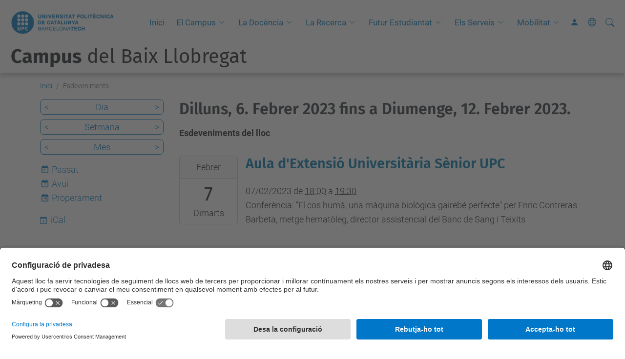

--- FILE ---
content_type: text/html;charset=utf-8
request_url: https://cbl.upc.edu/ca/esdeveniments/event_listing?mode=week&date=2023-02-10
body_size: 9001
content:
<!DOCTYPE html>
<html xmlns="http://www.w3.org/1999/xhtml" class="h-100" lang="ca" xml:lang="ca">

<head><meta http-equiv="Content-Type" content="text/html; charset=UTF-8" />
  <title>Esdeveniments — Campus del Baix Llobregat — UPC. Universitat Politècnica de Catalunya</title>
  <link rel="preconnect" href="//app.usercentrics.eu" />
  <link rel="preconnect" href="//api.usercentrics.eu" />
  <link rel="preconnect" href="//privacy-proxy.usercentrics.eu" />
  <link rel="dns-prefetch" href="//app.usercentrics.eu" />
  <link rel="dns-prefetch" href="//api.usercentrics.eu" />
  <link rel="preload" href="/++theme++genweb6.theme/stylesheets/fa.min.css" as="style" onload="this.onload=null;this.rel='stylesheet'" />
  <!-- <link rel="preload" href="//app.usercentrics.eu/browser-ui/latest/loader.js" as="script"/>
  <link rel="preload" href="//privacy-proxy.usercentrics.eu/latest/uc-block.bundle.js" as="script"/> -->
  <script>
    window.UC_UI_DOMAINS = {
      crossDomainConsentSharingIFrame: 'https://www.upc.edu/cross-domain-bridge.html',
    };
  </script>
  <script id="usercentrics-cmp" src="https://app.usercentrics.eu/browser-ui/latest/loader.js" data-settings-id="k73tMWYfS" async=""></script>
  <script type="application/javascript" src="https://privacy-proxy.usercentrics.eu/latest/uc-block.bundle.js"></script>
  <script>
    uc.deactivateBlocking([
      'HkocEodjb7', // Google Analytics is not blocked
      'BJ59EidsWQ', //GTM
      'mJTPU19oR', //Google adsense
    ]);
  </script>
  <script type="text/javascript" id="gtag-consent">
    window.dataLayer = window.dataLayer || [];

    function gtag() {
      dataLayer.push(arguments);
    }
    gtag("consent", "default", {
      ad_user_data: "denied",
      ad_personalization: "denied",
      ad_storage: "denied",
      analytics_storage: "denied",
      wait_for_update: 500
    });
    gtag("set", "ads_data_redaction", true);
  </script>
  <script defer="defer" type="application/javascript" src="/++theme++genweb6.theme/js/dataTables.min.js"></script>
  <script defer="defer" type="application/javascript" src="/++theme++genweb6.theme/js/select2.min.js"></script>
<meta charset="utf-8" /><meta name="twitter:card" content="summary" /><meta property="og:site_name" content="Campus del Baix Llobregat" /><meta property="og:title" content="Esdeveniments" /><meta property="twitter:title" content="Esdeveniments" /><meta property="og:type" content="website" /><meta property="og:description" content="Esdeveniments del lloc" /><meta property="twitter:description" content="Esdeveniments del lloc" /><meta property="og:url" content="https://cbl.upc.edu/ca/esdeveniments" /><meta property="twitter:url" content="https://cbl.upc.edu/ca/esdeveniments" /><meta property="og:image" content="https://cbl.upc.edu/++resource++plone-logo.svg" /><meta property="twitter:image" content="https://cbl.upc.edu/++resource++plone-logo.svg" /><meta property="og:image:type" content="image/png" /><meta name="robots" content="all" /><meta name="DC.description" content="Esdeveniments del lloc" /><meta name="DC.date.created" content="2009-07-02T10:24:00+01:00" /><meta name="DC.date.modified" content="2025-11-03T12:12:09+01:00" /><meta name="DC.type" content="Carpeta" /><meta name="DC.format" content="text/plain" /><meta name="DC.language" content="ca" /><meta name="DC.date.valid_range" content="2012/06/12 - " /><meta name="description" /><meta name="viewport" content="width=device-width, initial-scale=1.0" /><meta name="generator" content="Plone - https://plone.org/" /><link rel="alternate" hreflang="ca" href="https://cbl.upc.edu/ca/esdeveniments" /><link rel="alternate" hreflang="en" href="https://cbl.upc.edu/en/events" /><link rel="alternate" hreflang="es" href="https://cbl.upc.edu/es/eventos" /><link rel="alternate" hreflang="x-default" href="https://cbl.upc.edu/ca/esdeveniments" /><link href="https://cbl.upc.edu/ca/esdeveniments/RSS" rel="alternate" title="Esdeveniments - b'RSS 1.0'" type="application/rss+xml" /><link href="https://cbl.upc.edu/ca/esdeveniments/rss.xml" rel="alternate" title="Esdeveniments - b'RSS 2.0'" type="application/rss+xml" /><link href="https://cbl.upc.edu/ca/esdeveniments/atom.xml" rel="alternate" title="Esdeveniments - b'Atom'" type="application/rss+xml" /><link rel="canonical" href="https://cbl.upc.edu/ca/esdeveniments" /><link rel="preload icon" type="image/vnd.microsoft.icon" href="https://cbl.upc.edu/ca/favicon.ico?name=favicon.ico" /><link rel="mask-icon" href="https://cbl.upc.edu/ca/favicon.ico?name=favicon.ico" /><link href="https://cbl.upc.edu/ca/@@search" rel="search" title="Cerca en aquest lloc" /><link data-bundle="easyform" href="https://cbl.upc.edu/++webresource++b6e63fde-4269-5984-a67a-480840700e9a/++resource++easyform.css" media="all" rel="stylesheet" type="text/css" /><link data-bundle="mosaic-css" href="https://cbl.upc.edu/++webresource++480da030-29cc-549f-ac36-8d1ede79795e/++plone++mosaic/mosaic.min.css" media="all" rel="stylesheet" type="text/css" /><link data-bundle="multilingual" href="https://cbl.upc.edu/++webresource++4b25ebfe-4288-5cbe-b3d2-cfa66e33cd82/++resource++plone.app.multilingual.stylesheet/multilingual.css" media="all" rel="stylesheet" type="text/css" /><link data-bundle="plone-fullscreen" href="https://cbl.upc.edu/++webresource++ac83a459-aa2c-5a45-80a9-9d3e95ae0847/++plone++static/plone-fullscreen/fullscreen.css" media="all" rel="stylesheet" type="text/css" /><link data-bundle="upc-bundle" href="https://cbl.upc.edu/++webresource++14ff9cc0-0eda-5e21-a9bd-22687843ae35/++theme++genweb6.upc/stylesheets/theme-upc.min.css" media="all" rel="stylesheet" type="text/css" /><link href="https://cbl.upc.edu/++webresource++d10d4e1f-c923-51c6-ba2c-64718f31d492//++theme++genweb6.theme/stylesheets/theme.min.css" media="all" rel="stylesheet" type="text/css" /><style>.existing-content.portaltype-collection a {
  text-decoration: none; }
  .existing-content.portaltype-collection a:hover {
    text-decoration: none; }
</style><script>
  (function(i,s,o,g,r,a,m){i['GoogleAnalyticsObject']=r;i[r]=i[r]||function(){
  (i[r].q=i[r].q||[]).push(arguments)},i[r].l=1*new Date();a=s.createElement(o),
  m=s.getElementsByTagName(o)[0];a.async=1;a.src=g;m.parentNode.insertBefore(a,m)
  })(window,document,'script','https://www.google-analytics.com/analytics.js','ga');

  ga('create', 'UA-8957152-20', 'auto');
  ga('send', 'pageview');

</script><script async="" src="https://www.googletagmanager.com/gtag/js?id=G-ZY7274RB6C"></script><script>
  window.dataLayer = window.dataLayer || [];
  function gtag(){dataLayer.push(arguments);}
  gtag('js', new Date());

  gtag('config', 'G-ZY7274RB6C');
</script><script data-bundle="plone-fullscreen" integrity="sha384-yAbXscL0aoE/0AkFhaGNz6d74lDy9Cz7PXfkWNqRnFm0/ewX0uoBBoyPBU5qW7Nr" src="https://cbl.upc.edu/++webresource++6aa4c841-faf5-51e8-8109-90bd97e7aa07/++plone++static/plone-fullscreen/fullscreen.js"></script><script data-bundle="plone" integrity="sha384-VpRtef0in9VvJccUgGM+OKJxMlKkCjrUuv4dmkXUjfuBQMRjcDWGNmTYiPWFcckC" src="https://cbl.upc.edu/++webresource++63fc8075-8d9c-52b0-bd0c-c7db8d9c785d/++plone++static/bundle-plone/bundle.min.js"></script><script data-bundle="datagridfield-bundle" integrity="sha384-ab8+ZO465yuhsQpCxqQ3u2HpLcOwNqxIS0HAA+laLWcfsX8+8SXtI9TSBzDJg9wf" src="https://cbl.upc.edu/++webresource++b5050647-6b73-57ea-8cc2-e492b13e1606/++resource++collective.z3cform.datagridfield/datagridfield-remote.min.js"></script><script integrity="sha384-Z0c0O7SGparpXtqZ7DqB+2xYabbv4FwSW10MAxUzrFnDh7Bfxubjpre0f7AIxrKf" src="https://cbl.upc.edu/++webresource++428ff13a-1bd4-583d-ba0b-b909e791367c//++theme++genweb6.theme/js/theme.min.js"></script></head>

<body class="d-flex flex-column h-100 col-content col-one frontend icons-on portaltype-folder section-esdeveniments site-ca template-event_listing thumbs-on userrole-anonymous viewpermission-view" id="visual-portal-wrapper" dir="ltr" data-base-url="https://cbl.upc.edu/ca/esdeveniments" data-view-url="https://cbl.upc.edu/ca/esdeveniments" data-portal-url="https://cbl.upc.edu" data-i18ncatalogurl="https://cbl.upc.edu/plonejsi18n" data-pat-pickadate="{&quot;date&quot;: {&quot;selectYears&quot;: 200}, &quot;time&quot;: {&quot;interval&quot;: 5 } }" data-pat-plone-modal="{&quot;actionOptions&quot;: {&quot;displayInModal&quot;: false}}"><div class="outer-wrapper flex-shrink-0">

    <header id="content-header" class="sticky-top">
      <div id="portal-top" class="w-100">
        


    <div id="header" class="d-flex align-items-center light-to-dark-theme">

        <a href="#main-container" class="d-none">Anar al contingut principal</a>

        <div id="portal-logos" class="d-flex me-4">
            <div id="logo-primary">

                <a href="https://www.upc.edu/ca" target="_blank">

                    <img alt="Universitat Politècnica de Catalunya" title="Universitat Politècnica de Catalunya" class="img-desktop" src="https://cbl.upc.edu/@@gw-logo" />

                </a>

                

            </div>

            
        </div>

        <nav id="portal-navbar" role="navigation" class="global-navigation ms-auto">

            <ul class="navbar-nav mb-2 mb-lg-0 align-items-center" id="portal-globalnav">
                <li class="home nav-item">
                    <a class="nav-link" href="https://cbl.upc.edu/ca">Inici</a>
                </li>

                <li class="el-campus has_subtree nav-item"><a href="https://cbl.upc.edu/ca/el-campus" target="_self" class="state-published nav-link" aria-haspopup="true">El Campus</a><input type="checkbox" class="opener" /><label for="navitem-el-campus" role="button" aria-label="El Campus"></label><ul class="has_subtree dropdown"><li class="per_coneixer_campus nav-item"><a href="https://cbl.upc.edu/ca/el-campus/per_coneixer_campus" target="_self" class="state-published nav-link">Per conèixer el Campus</a></li><li class="govern-del-campus nav-item"><a href="https://cbl.upc.edu/ca/el-campus/govern-del-campus" target="_self" class="state-published nav-link">Govern del Campus</a></li><li class="trobans nav-item"><a href="https://cbl.upc.edu/ca/el-campus/trobans" target="_self" class="state-published nav-link">Troba'ns</a></li><li class="els-espais nav-item"><a href="https://cbl.upc.edu/ca/el-campus/els-espais" target="_self" class="state-published nav-link">Els Espais</a></li><li class="viure-el-campus nav-item"><a href="https://cbl.upc.edu/ca/el-campus/viure-el-campus" target="_self" class="state-published nav-link">Viure el Campus</a></li><li class="arxiu-grafic-cbl nav-item"><a href="https://cbl.upc.edu/ca/el-campus/arxiu-grafic-cbl" target="_self" class="state-published nav-link">Arxiu Gràfic CBL</a></li></ul></li><li class="la-docencia has_subtree nav-item"><a href="https://cbl.upc.edu/ca/la-docencia" target="_self" class="state-published nav-link" aria-haspopup="true">La Docència</a><input type="checkbox" class="opener" /><label for="navitem-la-docencia" role="button" aria-label="La Docència"></label><ul class="has_subtree dropdown"><li class="docencia-al-campus-del-baix-llobregat nav-item"><a href="https://cbl.upc.edu/ca/la-docencia/docencia-al-campus-del-baix-llobregat" target="_self" class="state-published nav-link">Titulacions al Campus</a></li><li class="curs-actual nav-item"><a href="https://cbl.upc.edu/ca/la-docencia/curs-actual" target="_self" class="state-published nav-link">Curs Actual</a></li><li class="practiques-academiques-externes-12 nav-item"><a href="https://cbl.upc.edu/ca/la-docencia/practiques-academiques-externes-12" target="_self" class="state-published nav-link">Pràctiques Acadèmiques externes</a></li><li class="mobilitat-destudiants-outgoing-exchange-students-incoming nav-item"><a href="https://cbl.upc.edu/ca/la-docencia/mobilitat-destudiants-outgoing-exchange-students-incoming" target="_self" class="state-published nav-link">Mobilitat d'Estudiants (OUTGOING) / Exchange Students (INCOMING)</a></li></ul></li><li class="la-recerca has_subtree nav-item"><a href="https://cbl.upc.edu/ca/la-recerca" target="_self" class="state-published nav-link" aria-haspopup="true">La Recerca</a><input type="checkbox" class="opener" /><label for="navitem-la-recerca" role="button" aria-label="La Recerca"></label><ul class="has_subtree dropdown"><li class="gestio-i-suport-a-la-recerca nav-item"><a href="https://cbl.upc.edu/ca/la-recerca/gestio-i-suport-a-la-recerca" target="_self" class="state-published nav-link">Gestió i suport a la Recerca</a></li><li class="recerca-pmt nav-item"><a href="https://cbl.upc.edu/ca/la-recerca/recerca-pmt" target="_self" class="state-published nav-link">Recerca al PMT</a></li><li class="esa-bic-barcelona nav-item"><a href="https://cbl.upc.edu/ca/la-recerca/esa-bic-barcelona" target="_self" class="state-published nav-link">ESA BIC Barcelona</a></li><li class="eines-per-la-recerca nav-item"><a href="https://cbl.upc.edu/ca/la-recerca/eines-per-la-recerca" target="_self" class="state-published nav-link">Eines per la Recerca</a></li><li class="produccio-cientifica-al-campus-1 nav-item"><a href="https://cbl.upc.edu/ca/la-recerca/produccio-cientifica-al-campus-1" target="_self" class="state-published nav-link">Producció Científica al Campus</a></li><li class="noticies-recerca nav-item"><a href="https://cbl.upc.edu/ca/la-recerca/noticies-recerca" target="_self" class="state-published nav-link">Noticies Recerca</a></li></ul></li><li class="vine-incoming-outgoing has_subtree nav-item"><a href="https://cbl.upc.edu/ca/vine-incoming-outgoing" target="_self" class="state-published nav-link" aria-haspopup="true">Futur Estudiantat</a><input type="checkbox" class="opener" /><label for="navitem-vine-incoming-outgoing" role="button" aria-label="Futur Estudiantat"></label><ul class="has_subtree dropdown"><li class="nous-i-futurs-estudiants nav-item"><a href="https://cbl.upc.edu/ca/vine-incoming-outgoing/nous-i-futurs-estudiants" target="_self" class="state-published nav-link">Nou i futur estudiantat</a></li><li class="formacio-i-activitats-pel-professorat-de-secundaria nav-item"><a href="https://cbl.upc.edu/ca/vine-incoming-outgoing/formacio-i-activitats-pel-professorat-de-secundaria" target="_self" class="state-published nav-link">Formació i Activitats per al professorat de Secundària</a></li><li class="mobilitat-outgoing_incoming nav-item"><a href="https://cbl.upc.edu/ca/vine-incoming-outgoing/mobilitat-outgoing_incoming" target="_self" class="state-published nav-link">Mobilitat d'Estudiants (OUTGOING) / Exchange Students (INCOMING)</a></li><li class="universitat-empresa nav-item"><a href="https://cbl.upc.edu/ca/vine-incoming-outgoing/universitat-empresa" target="_self" class="state-published nav-link">Universitat-Empresa</a></li><li class="proves-selectivitat-cbl nav-item"><a href="https://cbl.upc.edu/ca/vine-incoming-outgoing/proves-selectivitat-cbl" target="_self" class="state-published nav-link">Proves Selectivitat al Campus</a></li></ul></li><li class="els-serveis has_subtree nav-item"><a href="https://cbl.upc.edu/ca/els-serveis" target="_self" class="state-published nav-link" aria-haspopup="true">Els Serveis</a><input type="checkbox" class="opener" /><label for="navitem-els-serveis" role="button" aria-label="Els Serveis"></label><ul class="has_subtree dropdown"><li class="els-meus-tiquets nav-item"><a href="https://cbl.upc.edu/ca/els-serveis/els-meus-tiquets" target="_self" class="state-published nav-link">Els Meus Tiquets</a></li><li class="unitat-transversal-de-gestio nav-item"><a href="https://cbl.upc.edu/ca/els-serveis/unitat-transversal-de-gestio" target="_self" class="state-published nav-link">Unitat Transversal de Gestió (UTG)</a></li><li class="directori-campus-cbl nav-item"><a href="https://cbl.upc.edu/ca/els-serveis/directori-campus-cbl" target="_self" class="state-published nav-link">Directori Campus -CBL-</a></li><li class="cbltic nav-item"><a href="https://cbl.upc.edu/ca/els-serveis/cbltic" target="_self" class="state-published nav-link">Serveis TIC del Campus -CBLTIC-</a></li></ul></li><li class="mobilitat has_subtree nav-item"><a href="https://cbl.upc.edu/ca/mobilitat" target="_self" class="state-published nav-link" aria-haspopup="true">Mobilitat</a><input type="checkbox" class="opener" /><label for="navitem-mobilitat" role="button" aria-label="Mobilitat"></label><ul class="has_subtree dropdown"><li class="mobilitat-destudiants-outgoing nav-item"><a href="https://cbl.upc.edu/ca/mobilitat/mobilitat-destudiants-outgoing" target="_self" class="state-published nav-link">Mobilitat d'estudiants OUTGOING</a></li></ul></li>

                

                    <li class="nav-item nav-action">

                        <a title="Identificació" href="https://cbl.upc.edu/ca/esdeveniments/login" id="personaltools-login" icon="person-fill">

                        <i class="bi bi-person-fill" title="Identificació" alt="Identificació"></i>
                        </a>

                    </li>

                

                

                    <li class="has_subtree nav-item nav-lang">

                        <a href="#" class="nav-link" aria-haspopup="true">
                            <i class="bi bi-globe" alt="Idiomes" title="Idiomes"></i>
                        </a>

                        <ul class="has_subtree dropdown">
                            <li class="nav-item">
                                <a class="nav-link" href="https://cbl.upc.edu/@@multilingual-selector/3e71d5700fc0418281e246d536a92bb5/en?mode=week&amp;date=2023-02-10&amp;set_language=en&amp;post_path=/event_listing">
                                    <span>English</span>
                                </a>
                            </li>
                            <li class="nav-item">
                                <a class="nav-link" href="https://cbl.upc.edu/@@multilingual-selector/3e71d5700fc0418281e246d536a92bb5/es?mode=week&amp;date=2023-02-10&amp;set_language=es&amp;post_path=/event_listing">
                                    <span>Español</span>
                                </a>
                            </li>
                        </ul>
                    </li>

                
            </ul>
        </nav>

        <div id="portal-searchbox" class="nav-item">

            

    <form id="searchGadget_form" action="https://cbl.upc.edu/ca/@@search" role="search" class="d-flex pat-livesearch show_images " data-pat-livesearch="ajaxUrl:https://cbl.upc.edu/ca/@@ajax-search">

        <label class="hiddenStructure" for="searchGadget">Cerca</label>

        

            <input name="SearchableText" type="text" size="18" id="searchGadget" title="Cerca en el lloc" placeholder="Cerca en el lloc" class="searchField form-control me-3" />

            

            

        

        <button class="searchButton" type="submit" alt="Cerca" aria-label="Cerca"><i class="bi bi-search" alt="Cerca" title="Cerca"></i></button>

        <div id="portal-advanced-search" class="hiddenStructure">

            <a href="https://cbl.upc.edu/ca/@@search">Cerca avançada…</a>

        </div>

    </form>


        </div>

        <div id="portal-navbar-mobile" class="d-none ms-auto" role="navigation">

            <nav class="navbar navbar-dark">

                <div class="container-fluid">

                    <button class="navbar-toggler" type="button" data-bs-toggle="offcanvas" aria-label="Close" data-bs-target="#gwMobileNavbar" aria-controls="gwMobileNavbar">

                    <span class="navbar-toggler-icon"></span>

                    </button>

                    <div class="offcanvas offcanvas-end text-bg-dark" tabindex="-1" id="gwMobileNavbar" aria-labelledby="gwMobileNavbarLabel">

                        <div class="offcanvas-header">

                            <p class="h5">Menú</p>
                            <button type="button" class="btn-close btn-close-white" data-bs-dismiss="offcanvas" aria-label="Close"></button>

                        </div>

                        <div class="offcanvas-body">

                            <div class="d-flex mt-3 mb-2" role="search">

                                <div id="portal-searchbox-mobile" class="nav-item">

                                    

    <form id="searchGadget_form_mobile" action="https://cbl.upc.edu/ca/@@search" role="search" class="d-flex pat-livesearch show_images " data-pat-livesearch="ajaxUrl:https://cbl.upc.edu/ca/@@ajax-search">

        <label class="hiddenStructure" for="searchGadget_mobile">Cerca</label>

        

            <input name="SearchableText" type="text" size="18" id="searchGadget_mobile" title="Cerca en el lloc" placeholder="Cerca en el lloc" class="searchField form-control me-3" />

            

            

        

        <button class="searchButton" type="submit" alt="Cerca" aria-label="Cerca"><i class="bi bi-search" alt="Cerca" title="Cerca"></i></button>

        <div id="portal-advanced-search_mobile" class="hiddenStructure">

            <a href="https://cbl.upc.edu/ca/@@search">Cerca avançada…</a>

        </div>

    </form>



                                </div>

                            </div>

                            <ul class="navbar-nav justify-content-end flex-grow-1 pe-3">

                                <li class="nav-item">

                                    <a class="nav-link" href="https://cbl.upc.edu/ca">Inici</a>

                                </li>

                                

                                    <li class="ps-3"><hr class="mt-1 mb-1" /></li>

                                    <li class="el-campus has_subtree nav-item"><a href="https://cbl.upc.edu/ca/el-campus" target="_self" class="state-published nav-link" aria-haspopup="true">El Campus</a><input type="checkbox" class="opener" /><label for="navitem-el-campus" role="button" aria-label="El Campus"></label><ul class="has_subtree dropdown"><li class="per_coneixer_campus nav-item"><a href="https://cbl.upc.edu/ca/el-campus/per_coneixer_campus" target="_self" class="state-published nav-link">Per conèixer el Campus</a></li><li class="govern-del-campus nav-item"><a href="https://cbl.upc.edu/ca/el-campus/govern-del-campus" target="_self" class="state-published nav-link">Govern del Campus</a></li><li class="trobans nav-item"><a href="https://cbl.upc.edu/ca/el-campus/trobans" target="_self" class="state-published nav-link">Troba'ns</a></li><li class="els-espais nav-item"><a href="https://cbl.upc.edu/ca/el-campus/els-espais" target="_self" class="state-published nav-link">Els Espais</a></li><li class="viure-el-campus nav-item"><a href="https://cbl.upc.edu/ca/el-campus/viure-el-campus" target="_self" class="state-published nav-link">Viure el Campus</a></li><li class="arxiu-grafic-cbl nav-item"><a href="https://cbl.upc.edu/ca/el-campus/arxiu-grafic-cbl" target="_self" class="state-published nav-link">Arxiu Gràfic CBL</a></li></ul></li><li class="la-docencia has_subtree nav-item"><a href="https://cbl.upc.edu/ca/la-docencia" target="_self" class="state-published nav-link" aria-haspopup="true">La Docència</a><input type="checkbox" class="opener" /><label for="navitem-la-docencia" role="button" aria-label="La Docència"></label><ul class="has_subtree dropdown"><li class="docencia-al-campus-del-baix-llobregat nav-item"><a href="https://cbl.upc.edu/ca/la-docencia/docencia-al-campus-del-baix-llobregat" target="_self" class="state-published nav-link">Titulacions al Campus</a></li><li class="curs-actual nav-item"><a href="https://cbl.upc.edu/ca/la-docencia/curs-actual" target="_self" class="state-published nav-link">Curs Actual</a></li><li class="practiques-academiques-externes-12 nav-item"><a href="https://cbl.upc.edu/ca/la-docencia/practiques-academiques-externes-12" target="_self" class="state-published nav-link">Pràctiques Acadèmiques externes</a></li><li class="mobilitat-destudiants-outgoing-exchange-students-incoming nav-item"><a href="https://cbl.upc.edu/ca/la-docencia/mobilitat-destudiants-outgoing-exchange-students-incoming" target="_self" class="state-published nav-link">Mobilitat d'Estudiants (OUTGOING) / Exchange Students (INCOMING)</a></li></ul></li><li class="la-recerca has_subtree nav-item"><a href="https://cbl.upc.edu/ca/la-recerca" target="_self" class="state-published nav-link" aria-haspopup="true">La Recerca</a><input type="checkbox" class="opener" /><label for="navitem-la-recerca" role="button" aria-label="La Recerca"></label><ul class="has_subtree dropdown"><li class="gestio-i-suport-a-la-recerca nav-item"><a href="https://cbl.upc.edu/ca/la-recerca/gestio-i-suport-a-la-recerca" target="_self" class="state-published nav-link">Gestió i suport a la Recerca</a></li><li class="recerca-pmt nav-item"><a href="https://cbl.upc.edu/ca/la-recerca/recerca-pmt" target="_self" class="state-published nav-link">Recerca al PMT</a></li><li class="esa-bic-barcelona nav-item"><a href="https://cbl.upc.edu/ca/la-recerca/esa-bic-barcelona" target="_self" class="state-published nav-link">ESA BIC Barcelona</a></li><li class="eines-per-la-recerca nav-item"><a href="https://cbl.upc.edu/ca/la-recerca/eines-per-la-recerca" target="_self" class="state-published nav-link">Eines per la Recerca</a></li><li class="produccio-cientifica-al-campus-1 nav-item"><a href="https://cbl.upc.edu/ca/la-recerca/produccio-cientifica-al-campus-1" target="_self" class="state-published nav-link">Producció Científica al Campus</a></li><li class="noticies-recerca nav-item"><a href="https://cbl.upc.edu/ca/la-recerca/noticies-recerca" target="_self" class="state-published nav-link">Noticies Recerca</a></li></ul></li><li class="vine-incoming-outgoing has_subtree nav-item"><a href="https://cbl.upc.edu/ca/vine-incoming-outgoing" target="_self" class="state-published nav-link" aria-haspopup="true">Futur Estudiantat</a><input type="checkbox" class="opener" /><label for="navitem-vine-incoming-outgoing" role="button" aria-label="Futur Estudiantat"></label><ul class="has_subtree dropdown"><li class="nous-i-futurs-estudiants nav-item"><a href="https://cbl.upc.edu/ca/vine-incoming-outgoing/nous-i-futurs-estudiants" target="_self" class="state-published nav-link">Nou i futur estudiantat</a></li><li class="formacio-i-activitats-pel-professorat-de-secundaria nav-item"><a href="https://cbl.upc.edu/ca/vine-incoming-outgoing/formacio-i-activitats-pel-professorat-de-secundaria" target="_self" class="state-published nav-link">Formació i Activitats per al professorat de Secundària</a></li><li class="mobilitat-outgoing_incoming nav-item"><a href="https://cbl.upc.edu/ca/vine-incoming-outgoing/mobilitat-outgoing_incoming" target="_self" class="state-published nav-link">Mobilitat d'Estudiants (OUTGOING) / Exchange Students (INCOMING)</a></li><li class="universitat-empresa nav-item"><a href="https://cbl.upc.edu/ca/vine-incoming-outgoing/universitat-empresa" target="_self" class="state-published nav-link">Universitat-Empresa</a></li><li class="proves-selectivitat-cbl nav-item"><a href="https://cbl.upc.edu/ca/vine-incoming-outgoing/proves-selectivitat-cbl" target="_self" class="state-published nav-link">Proves Selectivitat al Campus</a></li></ul></li><li class="els-serveis has_subtree nav-item"><a href="https://cbl.upc.edu/ca/els-serveis" target="_self" class="state-published nav-link" aria-haspopup="true">Els Serveis</a><input type="checkbox" class="opener" /><label for="navitem-els-serveis" role="button" aria-label="Els Serveis"></label><ul class="has_subtree dropdown"><li class="els-meus-tiquets nav-item"><a href="https://cbl.upc.edu/ca/els-serveis/els-meus-tiquets" target="_self" class="state-published nav-link">Els Meus Tiquets</a></li><li class="unitat-transversal-de-gestio nav-item"><a href="https://cbl.upc.edu/ca/els-serveis/unitat-transversal-de-gestio" target="_self" class="state-published nav-link">Unitat Transversal de Gestió (UTG)</a></li><li class="directori-campus-cbl nav-item"><a href="https://cbl.upc.edu/ca/els-serveis/directori-campus-cbl" target="_self" class="state-published nav-link">Directori Campus -CBL-</a></li><li class="cbltic nav-item"><a href="https://cbl.upc.edu/ca/els-serveis/cbltic" target="_self" class="state-published nav-link">Serveis TIC del Campus -CBLTIC-</a></li></ul></li><li class="mobilitat has_subtree nav-item"><a href="https://cbl.upc.edu/ca/mobilitat" target="_self" class="state-published nav-link" aria-haspopup="true">Mobilitat</a><input type="checkbox" class="opener" /><label for="navitem-mobilitat" role="button" aria-label="Mobilitat"></label><ul class="has_subtree dropdown"><li class="mobilitat-destudiants-outgoing nav-item"><a href="https://cbl.upc.edu/ca/mobilitat/mobilitat-destudiants-outgoing" target="_self" class="state-published nav-link">Mobilitat d'estudiants OUTGOING</a></li></ul></li>

                                

                                

                                    

                                        <li class="ps-3"><hr class="mt-1 mb-1" /></li>

                                        <li class="nav-item">

                                            <a href="https://cbl.upc.edu/ca/esdeveniments/login" title="Identificació" id="personaltools-login-mobile">

                                                <span>Identificació</span>
                                            </a>

                                        </li>

                                    

                                

                                

                                    

                                        <li class="ps-3"><hr class="mt-1 mb-1" /></li>

                                        <li class="nav-item">

                                            <a class="nav-link" href="https://cbl.upc.edu/@@multilingual-selector/3e71d5700fc0418281e246d536a92bb5/en?mode=week&amp;date=2023-02-10&amp;set_language=en&amp;post_path=/event_listing">

                                                <span>English</span>

                                            </a>

                                        </li>
                                        <li class="nav-item">

                                            <a class="nav-link" href="https://cbl.upc.edu/@@multilingual-selector/3e71d5700fc0418281e246d536a92bb5/es?mode=week&amp;date=2023-02-10&amp;set_language=es&amp;post_path=/event_listing">

                                                <span>Español</span>

                                            </a>

                                        </li>

                                    

                                

                            </ul>
                        </div>
                    </div>
                </div>
            </nav>
        </div>
    </div>



      </div>
    </header>

    <div id="above-content-wrapper">
      <div id="viewlet-above-content">



    <div id="hero" class="light-to-dark-theme text-hero content-hero" style="--bg-img-url: url(https://cbl.upc.edu/@@gw-hero)">

        

        

        

            <section>

                

                

                

            </section>

        

        <div class="site_title">

            

                

                <div class="h1">
                    <a accesskey="1" class="text-decoration-none" href="https://cbl.upc.edu/ca">
                        <strong>Campus</strong> del Baix Llobregat
                    </a>
                </div>

            

        </div>

        

    </div>





<nav id="portal-breadcrumbs" aria-label="breadcrumb" label_breadcrumb="label_breadcrumb">
  <div class="container">
    <ol class="breadcrumb">
      <li class="breadcrumb-item"><a href="https://cbl.upc.edu/ca">Inici</a></li>
      
        
        <li class="breadcrumb-item active" aria-current="page">Esdeveniments</li>
      
    </ol>
  </div>
</nav>
</div>
    </div>

    <div class="container">
      <div class="row">
        <aside id="global_statusmessage" class="col-12">
      

      <div>
      </div>
    </aside>
      </div>
      <main id="main-container" class="row">
        <section id="portal-column-content">

      

      

        

          <article id="content">

            

              <header>

                <div id="viewlet-above-content-title"><span id="social-tags-body" itemscope="" itemtype="http://schema.org/WebPage" style="display: none">
  <span itemprop="name">Esdeveniments</span>
  <span itemprop="description">Esdeveniments del lloc</span>
  <span itemprop="url">https://cbl.upc.edu/ca/esdeveniments</span>
  <span itemprop="image">https://cbl.upc.edu/++resource++plone-logo.svg</span>
</span>

</div>

                

      

      <h1 class="documentFirstHeading">

        Dilluns, 6. Febrer 2023 fins a Diumenge, 12. Febrer 2023.

        

      </h1>

      

      

    

                <div id="viewlet-below-content-title"></div>

                
                  <p class="lead">Esdeveniments del lloc</p>

                

                <div id="viewlet-below-content-description"></div>

              </header>

              <div id="viewlet-above-content-body">
</div>

              <div id="content-core">
                
      
        

          <section>

            

              <article class="vevent tileItem d-flex align-items-start mb-3" itemscope="" itemtype="https://schema.org/Event">

                <ul class="hiddenStructure">
                  <li class="dtstart" itemprop="startDate">2023-02-07T18:00:00+01:00</li>
                  <li class="dtend" itemprop="endDate">2023-02-07T19:30:00+01:00</li>
                  <li class="location" itemprop="location" itemscope="" itemtype="http://schema.org/Place">
                    <span itemprop="address">Sala d'Actes EETAC</span>
                  </li>
                </ul>

                <div class="cal_date card me-3 flex-shrink-0 text-center">
                  <div class="cal_month card-header p-2">Febrer</div>
                  <div class="card-body d-flex flex-column p-2">
                    <h3 class="cal_day card-title fs-1 m-0">7</h3>
                    <span class="cal_wkday card-text">Dimarts</span>
                  </div>
                </div>

                

                <div class="cal_info clearfix">
                  <h2 class="tileHeadline">
                    <a class="url" href="https://cbl.upc.edu/ca/esdeveniments/aula-dextensio-universitaria-senior-upc-26" itemprop="url">
                      <span class="summary" itemprop="name">Aula d'Extensió Universitària Sènior UPC</span>
                    </a>
                  </h2>
                  <div class="documentByLine">
                    
  

    

    
      
      
      <span class="datedisplay">07/02/2023</span> de <abbr class="dtstart" title="2023-02-07T18:00:00+01:00">18:00</abbr> a <abbr class="dtend" title="2023-02-07T19:30:00+01:00">19:30</abbr>
    

  


                  </div>

                  <p class="description" itemprop="description">Conferència: "El cos humà, una màquina biològica gairebé perfecte" per Enric Contreras Barbeta, metge hematòleg, director assistencial del Banc de Sang i Teixits</p>

                </div>

              </article>

            

          </section>

          

      <!-- Navigation -->


  




    

        
      
    
              </div>

              <div id="viewlet-below-content-body">






</div>

            
            <footer>
              <div id="viewlet-below-content">




</div>
            </footer>
          </article>
        
      

      
    </section>
        <aside id="portal-column-one">
        
      
        

    <div class="portletWrapper" id="portletwrapper-706c6f6e652e6c656674636f6c756d6e0a636f6e746578740a2f3131372f63626c2f63612f6573646576656e696d656e74730a63617465676f72696573" data-portlethash="706c6f6e652e6c656674636f6c756d6e0a636f6e746578740a2f3131372f63626c2f63612f6573646576656e696d656e74730a63617465676f72696573">

    

        <div class="portlet portlet-category portlet-category-events" role="complementary">

            <ul class="mode_selector list-portlet second-selector">

                <li class="select-day">

                    <a class="prev_day" href="https://cbl.upc.edu/ca/esdeveniments/event_listing?mode=day&amp;date=2023-02-09">&lt;</a>

                    <a class="mode_day" href="https://cbl.upc.edu/ca/esdeveniments/event_listing?mode=day&amp;date=2023-02-10">Dia</a>

                    <a class="next_day" href="https://cbl.upc.edu/ca/esdeveniments/event_listing?mode=day&amp;date=2023-02-11">&gt;</a>

                    <input id="event_listing_calendar" type="hidden" />

                </li>

                <li class="selected select-week">

                  <a class="prev_week" href="https://cbl.upc.edu/ca/esdeveniments/event_listing?mode=week&amp;date=2023-02-03">&lt;</a>

                  <a class="mode_week" href="https://cbl.upc.edu/ca/esdeveniments/event_listing?mode=week&amp;date=2023-02-10">Setmana</a>

                  <a class="next_week" href="https://cbl.upc.edu/ca/esdeveniments/event_listing?mode=week&amp;date=2023-02-17">&gt;</a>

                </li>

                <li class="select-month">

                    <a class="prev_month" href="https://cbl.upc.edu/ca/esdeveniments/event_listing?mode=month&amp;date=2023-01-31">&lt;</a>

                    <a class="mode_month" href="https://cbl.upc.edu/ca/esdeveniments/event_listing?mode=month&amp;date=2023-02-10">Mes</a>

                    <a class="next_month" href="https://cbl.upc.edu/ca/esdeveniments/event_listing?mode=month&amp;date=2023-03-01">&gt;</a>

                </li>

            </ul>

            <ul class="mode_selector list-portlet first-selector">

                <li class="select-past">

                    <span class="fa-stack smaller">
                        <i class="fa-regular fa-calendar fa-stack-2x"></i>
                        <i class="fa-solid fa-arrow-left fa-stack-1x"></i>
                    </span>

                    <a class="mode_past" href="https://cbl.upc.edu/ca/esdeveniments/event_listing?mode=past">Passat</a>
                </li>

                <li class="select-today">

                    <span class="fa-stack smaller">
                        <i class="fa-regular fa-calendar fa-stack-2x"></i>
                        <p class="calendar-day">7</p>
                    </span>

                    <a class="today" href="https://cbl.upc.edu/ca/esdeveniments/event_listing?mode=day">Avui</a>
                </li>

                <li class="select-future">

                    <span class="fa-stack smaller">
                        <i class="fa-regular fa-calendar fa-stack-2x"></i>
                        <i class="fa-solid fa-arrow-right fa-stack-1x"></i>
                    </span>

                    <a class="mode_future" href="https://cbl.upc.edu/ca/esdeveniments/event_listing?mode=future">Properament</a>
                </li>

            </ul>

            <ul class="sub_nav list-portlet ical ps-0">
                <li>
                    <a class="mode_ical" href="https://cbl.upc.edu/ca/esdeveniments/@@event_listing_ical?mode=week&amp;date=2023-02-10 00:00:00+01:00" title="Descarrega aquest esdeveniment en format iCal">
                    <i class="bi bi-calendar-plus pe-1"></i>
                    <span>iCal</span></a>
                </li>
            </ul>
            <div class="visualClear"></div>
        </div>

    

    


</div>





      
    </aside>
      </main>
      <!--/row-->
    </div>
    <!--/container-->

    <footer id="portal-footer-wrapper" class="mt-auto">
      <div id="portal-footer">

      <div id="footer-logos">

  <ul class="llistatLogos" role="list">

    <li role="listitem">

      <a rel="tooltip" data-placement="top" href="https://eetac.upc.edu/" data-original-title="Logo EETAC" target="_blank">

        <img src="https://cbl.upc.edu/ca/logosfooter-ca/logo-eetacbn/@@images/image" title="Logo EETAC, Obrir link a una finestra nova" alt="Logo EETAC, Obrir link a una finestra nova" />

        
      </a>
    </li>
    <li role="listitem">

      <a rel="tooltip" data-placement="top" href="https://eeabb.upc.edu" data-original-title="Logo EEABB" target="_blank">

        <img src="https://cbl.upc.edu/ca/logosfooter-ca/logo-esabbn/@@images/image" title="Logo EEABB, Obrir link a una finestra nova" alt="Logo EEABB, Obrir link a una finestra nova" />

        
      </a>
    </li>
    <li role="listitem">

      <a rel="tooltip" data-placement="top" href="https://deab.upc.edu" data-original-title="Logo DEAB" target="_blank">

        <img src="https://cbl.upc.edu/ca/logosfooter-ca/logo-deabbn/@@images/image" title="Logo DEAB, Obrir link a una finestra nova" alt="Logo DEAB, Obrir link a una finestra nova" />

        
      </a>
    </li>
    <li role="listitem">

      <a rel="tooltip" data-placement="top" href="https://www.icfo.eu/" data-original-title="Logo ICFO" target="_blank">

        <img src="https://cbl.upc.edu/ca/logosfooter-ca/logo-icfobn/@@images/image" title="Logo ICFO, Obrir link a una finestra nova" alt="Logo ICFO, Obrir link a una finestra nova" />

        
      </a>
    </li>
    <li role="listitem">

      <a rel="tooltip" data-placement="top" href="http://bibliotecnica.upc.edu/bcbl" data-original-title="Logo BCBL" target="_blank">

        <img src="https://cbl.upc.edu/ca/logosfooter-ca/logo-bcblbn/@@images/image" title="Logo BCBL, Obrir link a una finestra nova" alt="Logo BCBL, Obrir link a una finestra nova" />

        
      </a>
    </li>
  </ul>
</div><div id="footer-contact" role="contentinfo">

    <div class="row">

      <div class="col-md-4 map">
        <h2>On som</h2>
        <iframe class="footer-contact-map" width="100%" height="300" frameborder="0" scrolling="no" marginheight="0" marginwidth="0" src="https://maps.google.com/maps?width=100%&amp;height=300&amp;hl=ca&amp;q=Campus%20del%20Baix%20Llobregat.%20Edifici%20D7%20(Campus%20Baix%20Llobregat).%20C.%20Esteve%20Terradas,%2010.%2008860%20Castelldefels+()&amp;t=&amp;z=15&amp;ie=UTF8&amp;iwloc=B&amp;output=embed" title="Campus del Baix Llobregat, Edifici D7 (Campus Baix Llobregat). C. Esteve Terradas, 10 08860 Castelldefels">
          Google Maps
        </iframe>
        
      </div>

      <div class="col-md-3 offset-md-1 contact">
        <h2>Contacte</h2>

        <address>
          
            <h3 class="h4 mb-3 fw-light">Unitat Transversal de Gestió del Campus del Baix Llobregat</h3>
            <p>Campus del Baix Llobregat, Edifici D7 (Campus Baix Llobregat). C. Esteve Terradas, 10 08860 Castelldefels</p>
            <p>
              <span>Tel.</span>:
              <span>93 552 35 00</span>
            </p>
            
            
            <p>
              <a target="_blank" href="https://directori.upc.edu/directori/dadesUE.jsp?id=181">Directori UPC</a>
            </p>
            <p>
              <a href="https://cbl.upc.edu/ca/contact">Formulari de contacte</a>
            </p>
          
        </address>

        

      </div>

      <div class="col-md-3 offset-md-1">

        

          <div class="xarxes_socials">

            <h2>Llista xarxes socials</h2>

            

              <a target="_blank" href="https://www.facebook.com/upcbaixllobregat" title="Facebook, Obrir link a una finestra nova" alt="Facebook, Obrir link a una finestra nova">

                

                  <i class="bi bi-facebook"></i>

                  

                

              </a>
            

              <a target="_blank" href="https://www.instagram.com/upcllobregat" title="Instagram, Obrir link a una finestra nova" alt="Instagram, Obrir link a una finestra nova">

                

                  <i class="bi bi-instagram"></i>

                  

                

              </a>
            

              <a target="_blank" href="https://www.youtube.com/@UPCLlobregat" title="Youtube, Obrir link a una finestra nova" alt="Youtube, Obrir link a una finestra nova">

                

                  <i class="bi bi-youtube"></i>

                  

                

              </a>
            

          </div>

        

      </div>

    </div>

  </div><div id="footer-complementary" data-class="dark-theme" data-img="https://cbl.upc.edu/@@gw-hero">

    <div class="row">

        <div class="col-md-4 text-primary">
            <p><strong>© UPC</strong> Campus del Baix Llobregat</p>
        </div>

        <div class="col-md-8">
            <nav id="complimentary-footer-nav" aria-label="Complimenatary-footer">
                <ul id="footer-menu-complementari" class="footer-container">

                    <li>
                        <span class="text-muted me-2">Desenvolupat amb</span>
                        <a href="https://genweb.upc.edu/ca" target="_blank">
                            <img title="genweb UPC" alt="genweb UPC" class="logoGenwebUPC" loading="lazy" src="https://cbl.upc.edu/++theme++genweb6.theme/img/genwebUPC.webp" />
                        </a>
                    </li>

                    

                    <li>
                        <a accesskey="3" href="https://cbl.upc.edu/ca/sitemap" target="_self">Mapa del lloc</a>
                    </li>

                    <li>
                        <a accesskey="0" href="https://cbl.upc.edu/ca/accessibility" target="_self">Accessibilitat</a>
                    </li>

                    <li>
                        <a href="https://www.upc.edu/ca/avis-legal" target="_blank">Avís legal</a>
                    </li>

                    <li>
                        <a href="#" target="_self" onclick="UC_UI.showSecondLayer();">Configuració de privadesa</a>
                    </li>
                </ul>
            </nav>
        </div>
    </div>
</div></div>
    </footer>
  </div><!--/outer-wrapper --><aside id="back-to-top">
    <a href="#" class="back-to-top" aria-label="Anar al començament de la pàgina">
      <svg xmlns="http://www.w3.org/2000/svg" width="16" height="16" fill="currentColor" class="bi bi-arrow-up-circle-fill" viewbox="0 0 16 16" title="Anar al començament de la pàgina">
        <path d="M16 8A8 8 0 1 0 0 8a8 8 0 0 0 16 0zm-7.5 3.5a.5.5 0 0 1-1 0V5.707L5.354 7.854a.5.5 0 1 1-.708-.708l3-3a.5.5 0 0 1 .708 0l3 3a.5.5 0 0 1-.708.708L8.5 5.707V11.5z"></path>
      </svg>
    </a>
  </aside></body>

</html>